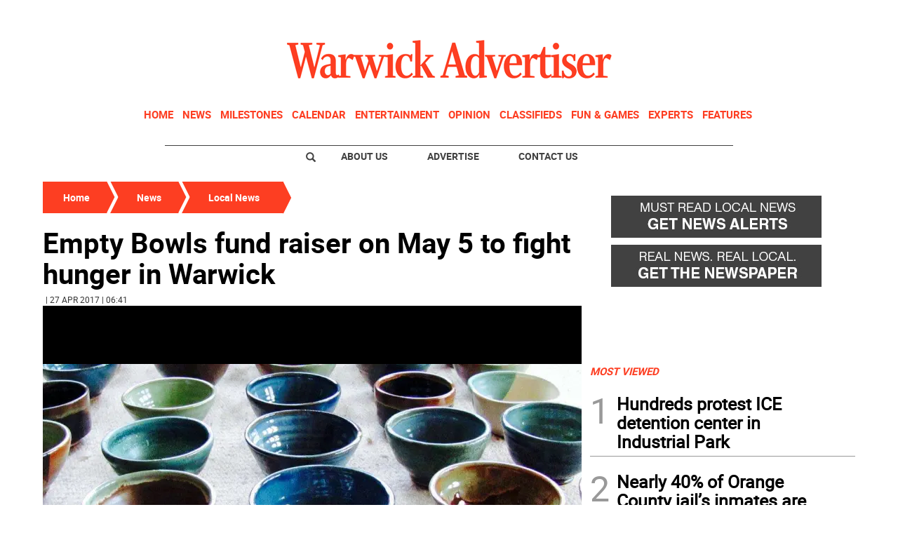

--- FILE ---
content_type: text/html; charset=utf-8
request_url: https://www.google.com/recaptcha/api2/aframe
body_size: 268
content:
<!DOCTYPE HTML><html><head><meta http-equiv="content-type" content="text/html; charset=UTF-8"></head><body><script nonce="ReMCJEduoP23cjNCXz0DAA">/** Anti-fraud and anti-abuse applications only. See google.com/recaptcha */ try{var clients={'sodar':'https://pagead2.googlesyndication.com/pagead/sodar?'};window.addEventListener("message",function(a){try{if(a.source===window.parent){var b=JSON.parse(a.data);var c=clients[b['id']];if(c){var d=document.createElement('img');d.src=c+b['params']+'&rc='+(localStorage.getItem("rc::a")?sessionStorage.getItem("rc::b"):"");window.document.body.appendChild(d);sessionStorage.setItem("rc::e",parseInt(sessionStorage.getItem("rc::e")||0)+1);localStorage.setItem("rc::h",'1769247895915');}}}catch(b){}});window.parent.postMessage("_grecaptcha_ready", "*");}catch(b){}</script></body></html>